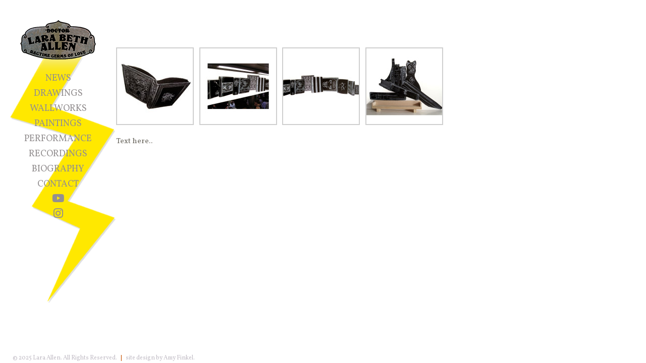

--- FILE ---
content_type: text/html; charset=UTF-8
request_url: http://www.laraallen.com/subway-station/
body_size: 9520
content:
<!DOCTYPE html>
<!--[if lt IE 7 ]><html class="ie ie6" lang="en-US"> <![endif]-->
<!--[if IE 7 ]><html class="ie ie7" lang="en-US"> <![endif]-->
<!--[if IE 8 ]><html class="ie ie8" lang="en-US"> <![endif]-->
<!--[if (gte IE 9)|!(IE) ]><html lang="en-US"> <![endif]-->
<head>
    <meta charset="UTF-8">
    <title>Subway Station | Lara Allen.  All Are Welcome.</title>
    <meta name="viewport" content="width=device-width, initial-scale=1.0, maximum-scale=10.0, user-scalable=1" />
    <meta http-equiv="X-UA-Compatible" content="IE=edge" />
    <link rel="profile" href="http://gmpg.org/xfn/11" />
    <link rel="pingback" href="http://www.laraallen.com/xmlrpc.php" />
    <!--[if lt IE 9]>
    <script src="http://www.laraallen.com/wp-content/themes/dorsey/js/html5shiv.js" type="text/javascript"></script>
    <![endif]-->
    <meta name='robots' content='max-image-preview:large' />
<link rel='dns-prefetch' href='//fonts.googleapis.com' />
<link rel="alternate" type="application/rss+xml" title="Lara Allen.  All Are Welcome. &raquo; Feed" href="http://www.laraallen.com/feed/" />
<link rel="alternate" type="application/rss+xml" title="Lara Allen.  All Are Welcome. &raquo; Comments Feed" href="http://www.laraallen.com/comments/feed/" />
<link rel="alternate" title="oEmbed (JSON)" type="application/json+oembed" href="http://www.laraallen.com/wp-json/oembed/1.0/embed?url=http%3A%2F%2Fwww.laraallen.com%2Fsubway-station%2F" />
<link rel="alternate" title="oEmbed (XML)" type="text/xml+oembed" href="http://www.laraallen.com/wp-json/oembed/1.0/embed?url=http%3A%2F%2Fwww.laraallen.com%2Fsubway-station%2F&#038;format=xml" />
<style id='wp-img-auto-sizes-contain-inline-css' type='text/css'>
img:is([sizes=auto i],[sizes^="auto," i]){contain-intrinsic-size:3000px 1500px}
/*# sourceURL=wp-img-auto-sizes-contain-inline-css */
</style>
<link rel='stylesheet' id='menu-icon-font-awesome-css' href='http://www.laraallen.com/wp-content/plugins/menu-icons/css/fontawesome/css/all.min.css?ver=5.15.4' type='text/css' media='all' />
<link rel='stylesheet' id='menu-icons-extra-css' href='http://www.laraallen.com/wp-content/plugins/menu-icons/css/extra.min.css?ver=0.13.19' type='text/css' media='all' />
<style id='wp-emoji-styles-inline-css' type='text/css'>

	img.wp-smiley, img.emoji {
		display: inline !important;
		border: none !important;
		box-shadow: none !important;
		height: 1em !important;
		width: 1em !important;
		margin: 0 0.07em !important;
		vertical-align: -0.1em !important;
		background: none !important;
		padding: 0 !important;
	}
/*# sourceURL=wp-emoji-styles-inline-css */
</style>
<style id='wp-block-library-inline-css' type='text/css'>
:root{--wp-block-synced-color:#7a00df;--wp-block-synced-color--rgb:122,0,223;--wp-bound-block-color:var(--wp-block-synced-color);--wp-editor-canvas-background:#ddd;--wp-admin-theme-color:#007cba;--wp-admin-theme-color--rgb:0,124,186;--wp-admin-theme-color-darker-10:#006ba1;--wp-admin-theme-color-darker-10--rgb:0,107,160.5;--wp-admin-theme-color-darker-20:#005a87;--wp-admin-theme-color-darker-20--rgb:0,90,135;--wp-admin-border-width-focus:2px}@media (min-resolution:192dpi){:root{--wp-admin-border-width-focus:1.5px}}.wp-element-button{cursor:pointer}:root .has-very-light-gray-background-color{background-color:#eee}:root .has-very-dark-gray-background-color{background-color:#313131}:root .has-very-light-gray-color{color:#eee}:root .has-very-dark-gray-color{color:#313131}:root .has-vivid-green-cyan-to-vivid-cyan-blue-gradient-background{background:linear-gradient(135deg,#00d084,#0693e3)}:root .has-purple-crush-gradient-background{background:linear-gradient(135deg,#34e2e4,#4721fb 50%,#ab1dfe)}:root .has-hazy-dawn-gradient-background{background:linear-gradient(135deg,#faaca8,#dad0ec)}:root .has-subdued-olive-gradient-background{background:linear-gradient(135deg,#fafae1,#67a671)}:root .has-atomic-cream-gradient-background{background:linear-gradient(135deg,#fdd79a,#004a59)}:root .has-nightshade-gradient-background{background:linear-gradient(135deg,#330968,#31cdcf)}:root .has-midnight-gradient-background{background:linear-gradient(135deg,#020381,#2874fc)}:root{--wp--preset--font-size--normal:16px;--wp--preset--font-size--huge:42px}.has-regular-font-size{font-size:1em}.has-larger-font-size{font-size:2.625em}.has-normal-font-size{font-size:var(--wp--preset--font-size--normal)}.has-huge-font-size{font-size:var(--wp--preset--font-size--huge)}.has-text-align-center{text-align:center}.has-text-align-left{text-align:left}.has-text-align-right{text-align:right}.has-fit-text{white-space:nowrap!important}#end-resizable-editor-section{display:none}.aligncenter{clear:both}.items-justified-left{justify-content:flex-start}.items-justified-center{justify-content:center}.items-justified-right{justify-content:flex-end}.items-justified-space-between{justify-content:space-between}.screen-reader-text{border:0;clip-path:inset(50%);height:1px;margin:-1px;overflow:hidden;padding:0;position:absolute;width:1px;word-wrap:normal!important}.screen-reader-text:focus{background-color:#ddd;clip-path:none;color:#444;display:block;font-size:1em;height:auto;left:5px;line-height:normal;padding:15px 23px 14px;text-decoration:none;top:5px;width:auto;z-index:100000}html :where(.has-border-color){border-style:solid}html :where([style*=border-top-color]){border-top-style:solid}html :where([style*=border-right-color]){border-right-style:solid}html :where([style*=border-bottom-color]){border-bottom-style:solid}html :where([style*=border-left-color]){border-left-style:solid}html :where([style*=border-width]){border-style:solid}html :where([style*=border-top-width]){border-top-style:solid}html :where([style*=border-right-width]){border-right-style:solid}html :where([style*=border-bottom-width]){border-bottom-style:solid}html :where([style*=border-left-width]){border-left-style:solid}html :where(img[class*=wp-image-]){height:auto;max-width:100%}:where(figure){margin:0 0 1em}html :where(.is-position-sticky){--wp-admin--admin-bar--position-offset:var(--wp-admin--admin-bar--height,0px)}@media screen and (max-width:600px){html :where(.is-position-sticky){--wp-admin--admin-bar--position-offset:0px}}

/*# sourceURL=wp-block-library-inline-css */
</style><link rel='stylesheet' id='wc-blocks-style-css' href='http://www.laraallen.com/wp-content/plugins/woocommerce/assets/client/blocks/wc-blocks.css?ver=wc-10.4.3' type='text/css' media='all' />
<style id='global-styles-inline-css' type='text/css'>
:root{--wp--preset--aspect-ratio--square: 1;--wp--preset--aspect-ratio--4-3: 4/3;--wp--preset--aspect-ratio--3-4: 3/4;--wp--preset--aspect-ratio--3-2: 3/2;--wp--preset--aspect-ratio--2-3: 2/3;--wp--preset--aspect-ratio--16-9: 16/9;--wp--preset--aspect-ratio--9-16: 9/16;--wp--preset--color--black: #000000;--wp--preset--color--cyan-bluish-gray: #abb8c3;--wp--preset--color--white: #ffffff;--wp--preset--color--pale-pink: #f78da7;--wp--preset--color--vivid-red: #cf2e2e;--wp--preset--color--luminous-vivid-orange: #ff6900;--wp--preset--color--luminous-vivid-amber: #fcb900;--wp--preset--color--light-green-cyan: #7bdcb5;--wp--preset--color--vivid-green-cyan: #00d084;--wp--preset--color--pale-cyan-blue: #8ed1fc;--wp--preset--color--vivid-cyan-blue: #0693e3;--wp--preset--color--vivid-purple: #9b51e0;--wp--preset--gradient--vivid-cyan-blue-to-vivid-purple: linear-gradient(135deg,rgb(6,147,227) 0%,rgb(155,81,224) 100%);--wp--preset--gradient--light-green-cyan-to-vivid-green-cyan: linear-gradient(135deg,rgb(122,220,180) 0%,rgb(0,208,130) 100%);--wp--preset--gradient--luminous-vivid-amber-to-luminous-vivid-orange: linear-gradient(135deg,rgb(252,185,0) 0%,rgb(255,105,0) 100%);--wp--preset--gradient--luminous-vivid-orange-to-vivid-red: linear-gradient(135deg,rgb(255,105,0) 0%,rgb(207,46,46) 100%);--wp--preset--gradient--very-light-gray-to-cyan-bluish-gray: linear-gradient(135deg,rgb(238,238,238) 0%,rgb(169,184,195) 100%);--wp--preset--gradient--cool-to-warm-spectrum: linear-gradient(135deg,rgb(74,234,220) 0%,rgb(151,120,209) 20%,rgb(207,42,186) 40%,rgb(238,44,130) 60%,rgb(251,105,98) 80%,rgb(254,248,76) 100%);--wp--preset--gradient--blush-light-purple: linear-gradient(135deg,rgb(255,206,236) 0%,rgb(152,150,240) 100%);--wp--preset--gradient--blush-bordeaux: linear-gradient(135deg,rgb(254,205,165) 0%,rgb(254,45,45) 50%,rgb(107,0,62) 100%);--wp--preset--gradient--luminous-dusk: linear-gradient(135deg,rgb(255,203,112) 0%,rgb(199,81,192) 50%,rgb(65,88,208) 100%);--wp--preset--gradient--pale-ocean: linear-gradient(135deg,rgb(255,245,203) 0%,rgb(182,227,212) 50%,rgb(51,167,181) 100%);--wp--preset--gradient--electric-grass: linear-gradient(135deg,rgb(202,248,128) 0%,rgb(113,206,126) 100%);--wp--preset--gradient--midnight: linear-gradient(135deg,rgb(2,3,129) 0%,rgb(40,116,252) 100%);--wp--preset--font-size--small: 13px;--wp--preset--font-size--medium: 20px;--wp--preset--font-size--large: 36px;--wp--preset--font-size--x-large: 42px;--wp--preset--spacing--20: 0.44rem;--wp--preset--spacing--30: 0.67rem;--wp--preset--spacing--40: 1rem;--wp--preset--spacing--50: 1.5rem;--wp--preset--spacing--60: 2.25rem;--wp--preset--spacing--70: 3.38rem;--wp--preset--spacing--80: 5.06rem;--wp--preset--shadow--natural: 6px 6px 9px rgba(0, 0, 0, 0.2);--wp--preset--shadow--deep: 12px 12px 50px rgba(0, 0, 0, 0.4);--wp--preset--shadow--sharp: 6px 6px 0px rgba(0, 0, 0, 0.2);--wp--preset--shadow--outlined: 6px 6px 0px -3px rgb(255, 255, 255), 6px 6px rgb(0, 0, 0);--wp--preset--shadow--crisp: 6px 6px 0px rgb(0, 0, 0);}:where(.is-layout-flex){gap: 0.5em;}:where(.is-layout-grid){gap: 0.5em;}body .is-layout-flex{display: flex;}.is-layout-flex{flex-wrap: wrap;align-items: center;}.is-layout-flex > :is(*, div){margin: 0;}body .is-layout-grid{display: grid;}.is-layout-grid > :is(*, div){margin: 0;}:where(.wp-block-columns.is-layout-flex){gap: 2em;}:where(.wp-block-columns.is-layout-grid){gap: 2em;}:where(.wp-block-post-template.is-layout-flex){gap: 1.25em;}:where(.wp-block-post-template.is-layout-grid){gap: 1.25em;}.has-black-color{color: var(--wp--preset--color--black) !important;}.has-cyan-bluish-gray-color{color: var(--wp--preset--color--cyan-bluish-gray) !important;}.has-white-color{color: var(--wp--preset--color--white) !important;}.has-pale-pink-color{color: var(--wp--preset--color--pale-pink) !important;}.has-vivid-red-color{color: var(--wp--preset--color--vivid-red) !important;}.has-luminous-vivid-orange-color{color: var(--wp--preset--color--luminous-vivid-orange) !important;}.has-luminous-vivid-amber-color{color: var(--wp--preset--color--luminous-vivid-amber) !important;}.has-light-green-cyan-color{color: var(--wp--preset--color--light-green-cyan) !important;}.has-vivid-green-cyan-color{color: var(--wp--preset--color--vivid-green-cyan) !important;}.has-pale-cyan-blue-color{color: var(--wp--preset--color--pale-cyan-blue) !important;}.has-vivid-cyan-blue-color{color: var(--wp--preset--color--vivid-cyan-blue) !important;}.has-vivid-purple-color{color: var(--wp--preset--color--vivid-purple) !important;}.has-black-background-color{background-color: var(--wp--preset--color--black) !important;}.has-cyan-bluish-gray-background-color{background-color: var(--wp--preset--color--cyan-bluish-gray) !important;}.has-white-background-color{background-color: var(--wp--preset--color--white) !important;}.has-pale-pink-background-color{background-color: var(--wp--preset--color--pale-pink) !important;}.has-vivid-red-background-color{background-color: var(--wp--preset--color--vivid-red) !important;}.has-luminous-vivid-orange-background-color{background-color: var(--wp--preset--color--luminous-vivid-orange) !important;}.has-luminous-vivid-amber-background-color{background-color: var(--wp--preset--color--luminous-vivid-amber) !important;}.has-light-green-cyan-background-color{background-color: var(--wp--preset--color--light-green-cyan) !important;}.has-vivid-green-cyan-background-color{background-color: var(--wp--preset--color--vivid-green-cyan) !important;}.has-pale-cyan-blue-background-color{background-color: var(--wp--preset--color--pale-cyan-blue) !important;}.has-vivid-cyan-blue-background-color{background-color: var(--wp--preset--color--vivid-cyan-blue) !important;}.has-vivid-purple-background-color{background-color: var(--wp--preset--color--vivid-purple) !important;}.has-black-border-color{border-color: var(--wp--preset--color--black) !important;}.has-cyan-bluish-gray-border-color{border-color: var(--wp--preset--color--cyan-bluish-gray) !important;}.has-white-border-color{border-color: var(--wp--preset--color--white) !important;}.has-pale-pink-border-color{border-color: var(--wp--preset--color--pale-pink) !important;}.has-vivid-red-border-color{border-color: var(--wp--preset--color--vivid-red) !important;}.has-luminous-vivid-orange-border-color{border-color: var(--wp--preset--color--luminous-vivid-orange) !important;}.has-luminous-vivid-amber-border-color{border-color: var(--wp--preset--color--luminous-vivid-amber) !important;}.has-light-green-cyan-border-color{border-color: var(--wp--preset--color--light-green-cyan) !important;}.has-vivid-green-cyan-border-color{border-color: var(--wp--preset--color--vivid-green-cyan) !important;}.has-pale-cyan-blue-border-color{border-color: var(--wp--preset--color--pale-cyan-blue) !important;}.has-vivid-cyan-blue-border-color{border-color: var(--wp--preset--color--vivid-cyan-blue) !important;}.has-vivid-purple-border-color{border-color: var(--wp--preset--color--vivid-purple) !important;}.has-vivid-cyan-blue-to-vivid-purple-gradient-background{background: var(--wp--preset--gradient--vivid-cyan-blue-to-vivid-purple) !important;}.has-light-green-cyan-to-vivid-green-cyan-gradient-background{background: var(--wp--preset--gradient--light-green-cyan-to-vivid-green-cyan) !important;}.has-luminous-vivid-amber-to-luminous-vivid-orange-gradient-background{background: var(--wp--preset--gradient--luminous-vivid-amber-to-luminous-vivid-orange) !important;}.has-luminous-vivid-orange-to-vivid-red-gradient-background{background: var(--wp--preset--gradient--luminous-vivid-orange-to-vivid-red) !important;}.has-very-light-gray-to-cyan-bluish-gray-gradient-background{background: var(--wp--preset--gradient--very-light-gray-to-cyan-bluish-gray) !important;}.has-cool-to-warm-spectrum-gradient-background{background: var(--wp--preset--gradient--cool-to-warm-spectrum) !important;}.has-blush-light-purple-gradient-background{background: var(--wp--preset--gradient--blush-light-purple) !important;}.has-blush-bordeaux-gradient-background{background: var(--wp--preset--gradient--blush-bordeaux) !important;}.has-luminous-dusk-gradient-background{background: var(--wp--preset--gradient--luminous-dusk) !important;}.has-pale-ocean-gradient-background{background: var(--wp--preset--gradient--pale-ocean) !important;}.has-electric-grass-gradient-background{background: var(--wp--preset--gradient--electric-grass) !important;}.has-midnight-gradient-background{background: var(--wp--preset--gradient--midnight) !important;}.has-small-font-size{font-size: var(--wp--preset--font-size--small) !important;}.has-medium-font-size{font-size: var(--wp--preset--font-size--medium) !important;}.has-large-font-size{font-size: var(--wp--preset--font-size--large) !important;}.has-x-large-font-size{font-size: var(--wp--preset--font-size--x-large) !important;}
/*# sourceURL=global-styles-inline-css */
</style>

<style id='classic-theme-styles-inline-css' type='text/css'>
/*! This file is auto-generated */
.wp-block-button__link{color:#fff;background-color:#32373c;border-radius:9999px;box-shadow:none;text-decoration:none;padding:calc(.667em + 2px) calc(1.333em + 2px);font-size:1.125em}.wp-block-file__button{background:#32373c;color:#fff;text-decoration:none}
/*# sourceURL=/wp-includes/css/classic-themes.min.css */
</style>
<link rel='stylesheet' id='default-icon-styles-css' href='http://www.laraallen.com/wp-content/plugins/svg-vector-icon-plugin/public/../admin/css/wordpress-svg-icon-plugin-style.min.css?ver=6.9' type='text/css' media='all' />
<link rel='stylesheet' id='woocommerce-layout-css' href='http://www.laraallen.com/wp-content/plugins/woocommerce/assets/css/woocommerce-layout.css?ver=10.4.3' type='text/css' media='all' />
<link rel='stylesheet' id='woocommerce-smallscreen-css' href='http://www.laraallen.com/wp-content/plugins/woocommerce/assets/css/woocommerce-smallscreen.css?ver=10.4.3' type='text/css' media='only screen and (max-width: 768px)' />
<link rel='stylesheet' id='woocommerce-general-css' href='http://www.laraallen.com/wp-content/plugins/woocommerce/assets/css/woocommerce.css?ver=10.4.3' type='text/css' media='all' />
<style id='woocommerce-inline-inline-css' type='text/css'>
.woocommerce form .form-row .required { visibility: visible; }
/*# sourceURL=woocommerce-inline-inline-css */
</style>
<link rel='stylesheet' id='parent-style-css' href='http://www.laraallen.com/wp-content/themes/dorsey/style.css?ver=6.9' type='text/css' media='all' />
<link rel='stylesheet' id='child-style-css' href='http://www.laraallen.com/wp-content/themes/dorsey-child/style.css?ver=6.9' type='text/css' media='all' />
<link rel='stylesheet' id='layout-css' href='http://www.laraallen.com/wp-content/themes/dorsey/css/layout.css?ver=6.9' type='text/css' media='all' />
<link rel='stylesheet' id='style-css' href='http://www.laraallen.com/wp-content/themes/dorsey-child/style.css?ver=6.9' type='text/css' media='all' />
<link rel='stylesheet' id='font-css' href='http://fonts.googleapis.com/css?family=Montserrat%3A400%2C700&#038;ver=6.9' type='text/css' media='all' />
<link rel='stylesheet' id='custom-media-css' href='http://www.laraallen.com/wp-content/themes/dorsey/css/custom-media-queries.css?ver=6.9' type='text/css' media='all' />
<link rel='stylesheet' id='lightboxStyle-css' href='http://www.laraallen.com/wp-content/plugins/lightbox-plus/css/dropshadow/colorbox.min.css?ver=2.7.2' type='text/css' media='screen' />
<script type="text/javascript" src="http://www.laraallen.com/wp-includes/js/jquery/jquery.min.js?ver=3.7.1" id="jquery-core-js"></script>
<script type="text/javascript" src="http://www.laraallen.com/wp-includes/js/jquery/jquery-migrate.min.js?ver=3.4.1" id="jquery-migrate-js"></script>
<script type="text/javascript" src="http://www.laraallen.com/wp-content/plugins/woocommerce/assets/js/jquery-blockui/jquery.blockUI.min.js?ver=2.7.0-wc.10.4.3" id="wc-jquery-blockui-js" defer="defer" data-wp-strategy="defer"></script>
<script type="text/javascript" id="wc-add-to-cart-js-extra">
/* <![CDATA[ */
var wc_add_to_cart_params = {"ajax_url":"/wp-admin/admin-ajax.php","wc_ajax_url":"/?wc-ajax=%%endpoint%%","i18n_view_cart":"View cart","cart_url":"http://www.laraallen.com/cart/","is_cart":"","cart_redirect_after_add":"no"};
//# sourceURL=wc-add-to-cart-js-extra
/* ]]> */
</script>
<script type="text/javascript" src="http://www.laraallen.com/wp-content/plugins/woocommerce/assets/js/frontend/add-to-cart.min.js?ver=10.4.3" id="wc-add-to-cart-js" defer="defer" data-wp-strategy="defer"></script>
<script type="text/javascript" src="http://www.laraallen.com/wp-content/plugins/woocommerce/assets/js/js-cookie/js.cookie.min.js?ver=2.1.4-wc.10.4.3" id="wc-js-cookie-js" defer="defer" data-wp-strategy="defer"></script>
<script type="text/javascript" id="woocommerce-js-extra">
/* <![CDATA[ */
var woocommerce_params = {"ajax_url":"/wp-admin/admin-ajax.php","wc_ajax_url":"/?wc-ajax=%%endpoint%%","i18n_password_show":"Show password","i18n_password_hide":"Hide password"};
//# sourceURL=woocommerce-js-extra
/* ]]> */
</script>
<script type="text/javascript" src="http://www.laraallen.com/wp-content/plugins/woocommerce/assets/js/frontend/woocommerce.min.js?ver=10.4.3" id="woocommerce-js" defer="defer" data-wp-strategy="defer"></script>
<link rel="https://api.w.org/" href="http://www.laraallen.com/wp-json/" /><link rel="alternate" title="JSON" type="application/json" href="http://www.laraallen.com/wp-json/wp/v2/pages/252" /><link rel="EditURI" type="application/rsd+xml" title="RSD" href="http://www.laraallen.com/xmlrpc.php?rsd" />
<meta name="generator" content="WordPress 6.9" />
<meta name="generator" content="WooCommerce 10.4.3" />
<link rel="canonical" href="http://www.laraallen.com/subway-station/" />
<link rel='shortlink' href='http://www.laraallen.com/?p=252' />
<script>
  (function(i,s,o,g,r,a,m){i['GoogleAnalyticsObject']=r;i[r]=i[r]||function(){
  (i[r].q=i[r].q||[]).push(arguments)},i[r].l=1*new Date();a=s.createElement(o),
  m=s.getElementsByTagName(o)[0];a.async=1;a.src=g;m.parentNode.insertBefore(a,m)
  })(window,document,'script','//www.google-analytics.com/analytics.js','ga');

  ga('create', 'UA-75221522-1', 'auto');
  ga('send', 'pageview');

</script><style type="text/css" media="all">
			#logo h1 a.logo {
			color: #6f6c64;
		}
	
		#content-area .content a,
	.content .entry a.read-more, #content-area .content .entry p a,
	.widget_categories a,
	.widget_pages a,
	.widget_archive a,
	.widget_meta a,
	.widget-nav-menu a,
	.widget_calendar a,
	.widget_links a,
	.widget_tag_cloud a,
	.widget_recent_comments a,
	.widget_recent_entries a,
	.widget_text a {
		color: #bb582b;
	}
	
		#content-area .content a:hover,
	.content .entry a.read-more, #content-area .content .entry p a:hover,
	.widget_categories a:hover,
	.widget_pages a:hover,
	.widget_archive a:hover,
	.widget_meta a:hover,
	.widget-nav-menu a:hover,
	.widget_calendar a:hover,
	.widget_links a:hover,
	.widget_tag_cloud a:hover,
	.widget_recent_comments a:hover,
	.widget_recent_entries a:hover,
	.widget_text a:hover {
		color: #bb582b;
	}
	
		#pagenav ul li a {
		color: #938f90;
	}
	
		#pagenav ul li > a:hover,
	#pagenav ul li.current_page_item > a,
	#pagenav ul li.current-menu-parent > a,
	#pagenav ul li.current-menu-ancestor > a {
		color: #c55800;
	}
	
		#pagenav ul li ul li a{
		color: #c55800;
	}
	
		#pagenav ul li ul li a:hover,
	#pagenav ul li ul li ul li a:hover,
	#pagenav ul li ul li.current_page_item a,
	#pagenav ul li ul li ul li.current_page_item a {
		color: #c55800;
	}
	
	
		#content-area .content h1.post-title,
	#content-area .content h1.page-title,
	#content-area .content h1.post-title a {
		color: #6f6c64;
	}
	
		#content-area .content {
		color: #6f6c64;
	}
	
		#content-area .sidebar h3.widget-title {
		color: #000000;
	}
	
		#content-area .sidebar .widget {
		color: #333333;
	}
	
		#gallery-start .caption h2,
	#gallery-start .caption p {
		color: #333333;
	}
	
		#socialnav ul li a {
		color: #bd5009;
	}
	
		#footer #copy {
		color: #c2bdc6;
	}
	
		#footerwrap {
		background: #FFFFFF;
	}
	</style><style type="text/css" media="all">
	
			#logo h1 a.logo {
			font-family: Vollkorn;
		}
			
			#pagenav ul li a {
			font-family: 'Vollkorn';
		}
			
			body {
			font-family: 'Vollkorn';
		}
			
			#content-area .content h1.post-title,
		#content-area .content h1.page-title {
			font-family: 'Vollkorn';
		}
			
			#content-area .sidebar h3.widget-title {
			font-family: 'Vollkorn';
		}
			
			#content-area .sidebar .widget {
			font-family: 'Vollkorn';
		}
			
			#gallery-start-mobile .caption,
		#gallery-start .caption h2,
		#gallery-start .caption p {
			font-family: 'Vollkorn';
		}
			
			#footer #copy {
			font-family: 'Vollkorn';
		}
			
			#logo h1 a.logo {
			font-size: 21px;
		}
	
			#pagenav ul li a {
			font-size: 18px;
		}
	
			#content-area .content h1.post-title a,
		#content-area .content h1.post-title,
		#content-area .content h1.page-title,
		#content-area .sidebar h3.widget-title {
			font-size: 21px;
		}
	
			#content-area .content {
			font-size: 15px;
		}
	
			#content-area .content p {
			line-height: 1.5em;
		}
	
			#content-area .sidebar .widget {
			font-size: 14px;
		}
	
			#content-area .sidebar .widget {
			line-height: 1.8em;
		}
	</style>
	
<link href='http://fonts.googleapis.com/css?family=Vollkorn' rel='stylesheet' type='text/css'>	<noscript><style>.woocommerce-product-gallery{ opacity: 1 !important; }</style></noscript>
	<style type="text/css">.recentcomments a{display:inline !important;padding:0 !important;margin:0 !important;}</style><!-- All in one Favicon 4.8 --><link rel="shortcut icon" href="http://www.laraallen.com/wp-content/uploads/2016/02/lara_allen_favicon_lightening.ico" />
<link rel="icon" href="http://www.laraallen.com/wp-content/uploads/2016/02/lara_allen_favicon_lightning.gif" type="image/gif"/>
<link rel="icon" href="http://www.laraallen.com/wp-content/uploads/2016/02/lara_allen_favicon_lightening.png" type="image/png"/>
<link rel="apple-touch-icon" href="http://www.laraallen.com/wp-content/uploads/2016/02/lara_allen_favicon_lightening_apple_touch.png" />
		<style type="text/css" id="wp-custom-css">
			#pagenav ul li ul li a{
	margin: 0px !important;
}
.page-title{
	display: none !important;
}
.ali{
	display: none !important;
}

@media only screen and (max-width: 600px) {
	#attachment_1460{
		float:none;
		width: auto !important;
	}
	#attachment_1448{
		float: none;
		width: auto !important;
	}
	#attachment_1459{
	float: none;	
		width: auto !important;
	}
}		</style>
		</head>

<body class="wp-singular page-template-default page page-id-252 wp-theme-dorsey wp-child-theme-dorsey-child theme-dorsey woocommerce-no-js page-subway-station">
    <img src="http://www.laraallen.com/wp-content/themes/dorsey/images/loading.png" alt="" class="hidden" />
    <div class="loading-status"><!-- Loading Selected Work... --></div>
    <div id="wrapper">
        <div id="canvass">
            <div id="top">
                <header id="header">
                    <div id="mobile-nav" class="clearfix">
                        <div class="fr"><a id="linken" class="open" href="#">Menu</a></div>
                        <div class="clear"></div>
                        <nav id="main-mobile">
                            <ul id="menu-lara-allen-site-menu" class="nav-mobile"><li id="menu-item-1625" class="menu-item menu-item-type-custom menu-item-object-custom menu-item-1625"><a href="http://www.laraallen.com/news/">NEWS</a></li>
<li id="menu-item-1623" class="menu-item menu-item-type-custom menu-item-object-custom menu-item-has-children menu-item-1623"><a href="http://www.laraallen.com/drawings/">DRAWINGS</a>
<ul class="sub-menu">
	<li id="menu-item-2450" class="menu-item menu-item-type-custom menu-item-object-custom menu-item-2450"><a href="http://www.laraallen.com/drawings/wind-song-lines/">Wind Song Lines</a></li>
	<li id="menu-item-2451" class="menu-item menu-item-type-custom menu-item-object-custom menu-item-2451"><a href="http://www.laraallen.com/drawings/fried-liver-attack/">Fried Liver Attack</a></li>
</ul>
</li>
<li id="menu-item-1238" class="menu-item menu-item-type-post_type menu-item-object-page menu-item-1238"><a href="http://www.laraallen.com/wallworks/">WALLWORKS</a></li>
<li id="menu-item-1622" class="menu-item menu-item-type-custom menu-item-object-custom menu-item-1622"><a href="http://www.laraallen.com/paintings/">PAINTINGS</a></li>
<li id="menu-item-1621" class="menu-item menu-item-type-custom menu-item-object-custom menu-item-1621"><a href="http://www.laraallen.com/performance/">PERFORMANCE</a></li>
<li id="menu-item-1624" class="menu-item menu-item-type-custom menu-item-object-custom menu-item-1624"><a href="http://www.laraallen.com/recordings_main/recordings/">RECORDINGS</a></li>
<li id="menu-item-1849" class="menu-item menu-item-type-custom menu-item-object-custom menu-item-1849"><a href="http://www.laraallen.com/biography/">BIOGRAPHY</a></li>
<li id="menu-item-57" class="menu-item menu-item-type-post_type menu-item-object-page menu-item-57"><a href="http://www.laraallen.com/contact/">CONTACT</a></li>
<li id="menu-item-1678" class="menu-item menu-item-type-custom menu-item-object-custom menu-item-1678"><a href="https://www.youtube.com/user/claricevance"><span class="visuallyhidden">icon-2</span><i class="_mi fab fa-youtube" aria-hidden="true"></i></a></li>
<li id="menu-item-2441" class="menu-item menu-item-type-custom menu-item-object-custom menu-item-2441"><a href="https://www.instagram.com/laraallen13/"><span class="visuallyhidden">icon-2</span><i class="_mi fab fa-instagram" aria-hidden="true"></i></a></li>
</ul>                        </nav>
                    </div>
                    <div id="logo"><h1><a href="http://www.laraallen.com"><img src="http://www.laraallen.com/wp-content/uploads/2016/02/doctor_lara_beth_allen_150.png" alt="logo"></a></h1></div>
                    <div id="pagenav">
                        <nav id="main">
                            <ul id="menu-lara-allen-site-menu-1" class="nav-mobile"><li class="menu-item menu-item-type-custom menu-item-object-custom menu-item-1625"><a href="http://www.laraallen.com/news/">NEWS</a></li>
<li class="menu-item menu-item-type-custom menu-item-object-custom menu-item-has-children menu-item-1623"><a href="http://www.laraallen.com/drawings/">DRAWINGS</a>
<ul class="sub-menu">
	<li class="menu-item menu-item-type-custom menu-item-object-custom menu-item-2450"><a href="http://www.laraallen.com/drawings/wind-song-lines/">Wind Song Lines</a></li>
	<li class="menu-item menu-item-type-custom menu-item-object-custom menu-item-2451"><a href="http://www.laraallen.com/drawings/fried-liver-attack/">Fried Liver Attack</a></li>
</ul>
</li>
<li class="menu-item menu-item-type-post_type menu-item-object-page menu-item-1238"><a href="http://www.laraallen.com/wallworks/">WALLWORKS</a></li>
<li class="menu-item menu-item-type-custom menu-item-object-custom menu-item-1622"><a href="http://www.laraallen.com/paintings/">PAINTINGS</a></li>
<li class="menu-item menu-item-type-custom menu-item-object-custom menu-item-1621"><a href="http://www.laraallen.com/performance/">PERFORMANCE</a></li>
<li class="menu-item menu-item-type-custom menu-item-object-custom menu-item-1624"><a href="http://www.laraallen.com/recordings_main/recordings/">RECORDINGS</a></li>
<li class="menu-item menu-item-type-custom menu-item-object-custom menu-item-1849"><a href="http://www.laraallen.com/biography/">BIOGRAPHY</a></li>
<li class="menu-item menu-item-type-post_type menu-item-object-page menu-item-57"><a href="http://www.laraallen.com/contact/">CONTACT</a></li>
<li class="menu-item menu-item-type-custom menu-item-object-custom menu-item-1678"><a href="https://www.youtube.com/user/claricevance"><span class="visuallyhidden">icon-2</span><i class="_mi fab fa-youtube" aria-hidden="true"></i></a></li>
<li class="menu-item menu-item-type-custom menu-item-object-custom menu-item-2441"><a href="https://www.instagram.com/laraallen13/"><span class="visuallyhidden">icon-2</span><i class="_mi fab fa-instagram" aria-hidden="true"></i></a></li>
</ul>                        </nav>
                    </div>
                </header>
            </div>
            <!--//end top-->
	<div id="content-area" role="main" class="clearfix">
				<div class="content">
										<h1 class="page-title">Subway Station</h1>
						<p>&nbsp;</p>

		<style type="text/css">
			#gallery-1 {
				margin: auto;
			}
			#gallery-1 .gallery-item {
				float: left;
				margin-top: 10px;
				text-align: center;
				width: 25%;
			}
			#gallery-1 img {
				border: 2px solid #cfcfcf;
			}
			#gallery-1 .gallery-caption {
				margin-left: 0;
			}
			/* see gallery_shortcode() in wp-includes/media.php */
		</style>
		<div id='gallery-1' class='gallery galleryid-252 gallery-columns-4 gallery-size-thumbnail'><dl class='gallery-item'>
			<dt class='gallery-icon portrait'>
				<a href='http://www.laraallen.com/wp-content/uploads/2015/09/SubwayThumbnail.jpg'><img decoding="async" width="150" height="150" src="http://www.laraallen.com/wp-content/uploads/2015/09/SubwayThumbnail-150x150.jpg" class="attachment-thumbnail size-thumbnail" alt="" srcset="http://www.laraallen.com/wp-content/uploads/2015/09/SubwayThumbnail-150x150.jpg 150w, http://www.laraallen.com/wp-content/uploads/2015/09/SubwayThumbnail-100x100.jpg 100w" sizes="(max-width: 150px) 100vw, 150px" /></a>
			</dt></dl><dl class='gallery-item'>
			<dt class='gallery-icon landscape'>
				<a href='http://www.laraallen.com/wp-content/uploads/2015/09/Subway1.jpg'><img decoding="async" width="150" height="150" src="http://www.laraallen.com/wp-content/uploads/2015/09/Subway1-150x150.jpg" class="attachment-thumbnail size-thumbnail" alt="" srcset="http://www.laraallen.com/wp-content/uploads/2015/09/Subway1-150x150.jpg 150w, http://www.laraallen.com/wp-content/uploads/2015/09/Subway1-300x300.jpg 300w, http://www.laraallen.com/wp-content/uploads/2015/09/Subway1-100x100.jpg 100w" sizes="(max-width: 150px) 100vw, 150px" /></a>
			</dt></dl><dl class='gallery-item'>
			<dt class='gallery-icon landscape'>
				<a href='http://www.laraallen.com/wp-content/uploads/2015/09/Subway2.jpg'><img decoding="async" width="150" height="150" src="http://www.laraallen.com/wp-content/uploads/2015/09/Subway2-150x150.jpg" class="attachment-thumbnail size-thumbnail" alt="" srcset="http://www.laraallen.com/wp-content/uploads/2015/09/Subway2-150x150.jpg 150w, http://www.laraallen.com/wp-content/uploads/2015/09/Subway2-300x300.jpg 300w, http://www.laraallen.com/wp-content/uploads/2015/09/Subway2-100x100.jpg 100w" sizes="(max-width: 150px) 100vw, 150px" /></a>
			</dt></dl><dl class='gallery-item'>
			<dt class='gallery-icon landscape'>
				<a href='http://www.laraallen.com/wp-content/uploads/2015/09/Subway3.jpg'><img loading="lazy" decoding="async" width="150" height="150" src="http://www.laraallen.com/wp-content/uploads/2015/09/Subway3-150x150.jpg" class="attachment-thumbnail size-thumbnail" alt="" srcset="http://www.laraallen.com/wp-content/uploads/2015/09/Subway3-150x150.jpg 150w, http://www.laraallen.com/wp-content/uploads/2015/09/Subway3-300x300.jpg 300w, http://www.laraallen.com/wp-content/uploads/2015/09/Subway3-100x100.jpg 100w" sizes="auto, (max-width: 150px) 100vw, 150px" /></a>
			</dt></dl><br style="clear: both" />
		</div>

<p>Text here..</p>
		</div>
				<div class="sidebar">
    </div>
	</div>
	<!--//end content area-->
		</div>
		<div id="push"></div>
	</div>

	<div id="footerwrap">
		<footer id="footer" class="clearfix">
						<div id="copy" class="fl">&copy; 2025 Lara Allen. All Rights Reserved.<span class="FootSpacer">|</span><span style="color: #c2bdc6;">site design by Amy Finkel.</span> <!-- |  <a style="color: #999999;" href="http://madebyminimal.com">MINIMAL</a> --></div>
			<div id="socials" class="fr">
				<nav id="socialnav">
					<ul class="clearfix">
													<li class="ali"><a href="https://www.instagram.com/laraallen13/" target="_blank" title="Instagram"><span aria-hidden="true" class="icon-instagram"></span></a></li>
						
						
						
						
						
						
						
						
						
						
											</ul>
				</nav>
			</div>
		</footer>
	</div>
	<script type="speculationrules">
{"prefetch":[{"source":"document","where":{"and":[{"href_matches":"/*"},{"not":{"href_matches":["/wp-*.php","/wp-admin/*","/wp-content/uploads/*","/wp-content/*","/wp-content/plugins/*","/wp-content/themes/dorsey-child/*","/wp-content/themes/dorsey/*","/*\\?(.+)"]}},{"not":{"selector_matches":"a[rel~=\"nofollow\"]"}},{"not":{"selector_matches":".no-prefetch, .no-prefetch a"}}]},"eagerness":"conservative"}]}
</script>
	<script type='text/javascript'>
		(function () {
			var c = document.body.className;
			c = c.replace(/woocommerce-no-js/, 'woocommerce-js');
			document.body.className = c;
		})();
	</script>
	<!-- Lightbox Plus Colorbox v2.7.2/1.5.9 - 2013.01.24 - Message: 0-->
<script type="text/javascript">
jQuery(document).ready(function($){
  $("a[rel*=lightbox]").colorbox({initialWidth:"30%",initialHeight:"30%",maxWidth:"90%",maxHeight:"90%",opacity:0.8});
});
</script>
<script type="text/javascript" src="http://www.laraallen.com/wp-content/themes/dorsey/js/jquery.cycle2.min.js?ver=1.0" id="cycle2-js"></script>
<script type="text/javascript" src="http://www.laraallen.com/wp-content/themes/dorsey/js/jquery.lazyload.min.js?ver=1.9.3" id="lazyload-js"></script>
<script type="text/javascript" src="http://www.laraallen.com/wp-content/themes/dorsey/js/jquery.hotkeys.js?ver=1.0" id="hotkeys-js"></script>
<script type="text/javascript" src="http://www.laraallen.com/wp-content/themes/dorsey/js/jquery.removeWhitespace.min.js?ver=1.0" id="remove-whitespace-js"></script>
<script type="text/javascript" src="http://www.laraallen.com/wp-content/themes/dorsey/js/jquery.collagePlus.min.js?ver=1.0" id="collage-plus-js"></script>
<script type="text/javascript" src="http://www.laraallen.com/wp-content/themes/dorsey/js/jquery.overlaps.js?ver=1.0" id="overlap-js"></script>
<script type="text/javascript" src="http://www.laraallen.com/wp-content/themes/dorsey/js/retina.js?ver=1.0" id="retina-js"></script>
<script type="text/javascript" src="http://www.laraallen.com/wp-content/themes/dorsey/js/site.js?ver=1.0" id="site-js"></script>
<script type="text/javascript" src="http://www.laraallen.com/wp-content/plugins/woocommerce/assets/js/sourcebuster/sourcebuster.min.js?ver=10.4.3" id="sourcebuster-js-js"></script>
<script type="text/javascript" id="wc-order-attribution-js-extra">
/* <![CDATA[ */
var wc_order_attribution = {"params":{"lifetime":1.0e-5,"session":30,"base64":false,"ajaxurl":"http://www.laraallen.com/wp-admin/admin-ajax.php","prefix":"wc_order_attribution_","allowTracking":true},"fields":{"source_type":"current.typ","referrer":"current_add.rf","utm_campaign":"current.cmp","utm_source":"current.src","utm_medium":"current.mdm","utm_content":"current.cnt","utm_id":"current.id","utm_term":"current.trm","utm_source_platform":"current.plt","utm_creative_format":"current.fmt","utm_marketing_tactic":"current.tct","session_entry":"current_add.ep","session_start_time":"current_add.fd","session_pages":"session.pgs","session_count":"udata.vst","user_agent":"udata.uag"}};
//# sourceURL=wc-order-attribution-js-extra
/* ]]> */
</script>
<script type="text/javascript" src="http://www.laraallen.com/wp-content/plugins/woocommerce/assets/js/frontend/order-attribution.min.js?ver=10.4.3" id="wc-order-attribution-js"></script>
<script type="text/javascript" src="http://www.laraallen.com/wp-content/plugins/lightbox-plus/js/jquery.colorbox.1.5.9-min.js?ver=1.5.9" id="jquery-colorbox-js"></script>
<script id="wp-emoji-settings" type="application/json">
{"baseUrl":"https://s.w.org/images/core/emoji/17.0.2/72x72/","ext":".png","svgUrl":"https://s.w.org/images/core/emoji/17.0.2/svg/","svgExt":".svg","source":{"concatemoji":"http://www.laraallen.com/wp-includes/js/wp-emoji-release.min.js?ver=6.9"}}
</script>
<script type="module">
/* <![CDATA[ */
/*! This file is auto-generated */
const a=JSON.parse(document.getElementById("wp-emoji-settings").textContent),o=(window._wpemojiSettings=a,"wpEmojiSettingsSupports"),s=["flag","emoji"];function i(e){try{var t={supportTests:e,timestamp:(new Date).valueOf()};sessionStorage.setItem(o,JSON.stringify(t))}catch(e){}}function c(e,t,n){e.clearRect(0,0,e.canvas.width,e.canvas.height),e.fillText(t,0,0);t=new Uint32Array(e.getImageData(0,0,e.canvas.width,e.canvas.height).data);e.clearRect(0,0,e.canvas.width,e.canvas.height),e.fillText(n,0,0);const a=new Uint32Array(e.getImageData(0,0,e.canvas.width,e.canvas.height).data);return t.every((e,t)=>e===a[t])}function p(e,t){e.clearRect(0,0,e.canvas.width,e.canvas.height),e.fillText(t,0,0);var n=e.getImageData(16,16,1,1);for(let e=0;e<n.data.length;e++)if(0!==n.data[e])return!1;return!0}function u(e,t,n,a){switch(t){case"flag":return n(e,"\ud83c\udff3\ufe0f\u200d\u26a7\ufe0f","\ud83c\udff3\ufe0f\u200b\u26a7\ufe0f")?!1:!n(e,"\ud83c\udde8\ud83c\uddf6","\ud83c\udde8\u200b\ud83c\uddf6")&&!n(e,"\ud83c\udff4\udb40\udc67\udb40\udc62\udb40\udc65\udb40\udc6e\udb40\udc67\udb40\udc7f","\ud83c\udff4\u200b\udb40\udc67\u200b\udb40\udc62\u200b\udb40\udc65\u200b\udb40\udc6e\u200b\udb40\udc67\u200b\udb40\udc7f");case"emoji":return!a(e,"\ud83e\u1fac8")}return!1}function f(e,t,n,a){let r;const o=(r="undefined"!=typeof WorkerGlobalScope&&self instanceof WorkerGlobalScope?new OffscreenCanvas(300,150):document.createElement("canvas")).getContext("2d",{willReadFrequently:!0}),s=(o.textBaseline="top",o.font="600 32px Arial",{});return e.forEach(e=>{s[e]=t(o,e,n,a)}),s}function r(e){var t=document.createElement("script");t.src=e,t.defer=!0,document.head.appendChild(t)}a.supports={everything:!0,everythingExceptFlag:!0},new Promise(t=>{let n=function(){try{var e=JSON.parse(sessionStorage.getItem(o));if("object"==typeof e&&"number"==typeof e.timestamp&&(new Date).valueOf()<e.timestamp+604800&&"object"==typeof e.supportTests)return e.supportTests}catch(e){}return null}();if(!n){if("undefined"!=typeof Worker&&"undefined"!=typeof OffscreenCanvas&&"undefined"!=typeof URL&&URL.createObjectURL&&"undefined"!=typeof Blob)try{var e="postMessage("+f.toString()+"("+[JSON.stringify(s),u.toString(),c.toString(),p.toString()].join(",")+"));",a=new Blob([e],{type:"text/javascript"});const r=new Worker(URL.createObjectURL(a),{name:"wpTestEmojiSupports"});return void(r.onmessage=e=>{i(n=e.data),r.terminate(),t(n)})}catch(e){}i(n=f(s,u,c,p))}t(n)}).then(e=>{for(const n in e)a.supports[n]=e[n],a.supports.everything=a.supports.everything&&a.supports[n],"flag"!==n&&(a.supports.everythingExceptFlag=a.supports.everythingExceptFlag&&a.supports[n]);var t;a.supports.everythingExceptFlag=a.supports.everythingExceptFlag&&!a.supports.flag,a.supports.everything||((t=a.source||{}).concatemoji?r(t.concatemoji):t.wpemoji&&t.twemoji&&(r(t.twemoji),r(t.wpemoji)))});
//# sourceURL=http://www.laraallen.com/wp-includes/js/wp-emoji-loader.min.js
/* ]]> */
</script>
</body>
</html>

--- FILE ---
content_type: text/css
request_url: http://www.laraallen.com/wp-content/themes/dorsey/style.css?ver=6.9
body_size: 4515
content:
/*
Theme Name: Dorsey
Theme URI: http://madebyminimal.com
Description:
Version: 2.4
Author: Minimal
*/

/*** Reset ***/
html,body,div,span,applet,object,iframe,h1,h2,h3,h4,h5,h6,p,blockquote,pre,a,abbr,acronym,address,big,cite,code,del,dfn,em,font,img,ins,kbd,q,s,samp,small,strike,strong,sub,sup,tt,var,b,u,i,center,dl,dt,dd,ol,ul,li,fieldset,form,label,legend,table,caption,tbody,tfoot,thead,tr,th,td {
    background: transparent;
    border: none;
    font-size: 100%;
    margin: 0;
    outline: 0;
    padding: 0;
    vertical-align: baseline;
    text-decoration: none;
}

ol,ul {
    list-style: none;
}

blockquote,q {
    quotes: none;
}

blockquote:before,blockquote:after,q:before,q:after {
    content: '';
    content: none;
}

:focus {
    outline: 0;
}

img {
    vertical-align: bottom;
    max-width: 100%;
    height: auto;
    width: auto\9; /* ie8 */
}

ins {
    text-decoration: none;
}

del {
    text-decoration: line-through;
}

table {
    border-collapse: collapse;
    border-spacing: 0;
}

* {
    padding: 0 0 0 0;
    margin: 0 0 0 0;
}

html, body {
    height: 100%;
}

/*** General Settings ***/
body {
    background: #fff;
    color: #777;
    font-family: Helvetica, 'Helvetica Neue', Arial, Sans-Serif;
    font-size: 14px;
    max-width: 1220px;
}

h1,h2,h3,h4,h5,h6 {
    font-weight: normal;
    margin-bottom: 5px;
}

p {
    margin: 0 0 10px 0;
}

element {
    cursor: pointer;
}

a:hover {
    color: #000;
}

hr {
    border: 0;
    height: 0;
    border-top: 1px solid rgba(0, 0, 0, 0.1);
    border-bottom: 1px solid rgba(255, 255, 255, 0.3);
    margin-bottom: 20px;
}

/*** Text Wrap Around Images ***/

.alignnone {
    margin: 0;
}

.aligncenter,
div.aligncenter {
    display: block;
    margin: 5px auto 5px auto;
}

.alignright,
a img.alignright {
    float: right;
    margin: 5px 0 4px 12px;
}

.alignleft,
a img.alignleft {
    float: left;
    margin: 5px 12px 4px 0;
}

.aligncenter,
a img.aligncenter {
    display: block;
    margin: 4px auto 4px auto;
}

a img.alignnone {
    margin: 5px 12px 4px 0;
}

/*** CSS IDs ***/
.responsive {
    display: none;
}

#wrapper {
    min-height: 100%;
    height: auto !important;
    height: 100%;
    margin: 0 auto -40px;
}

#push {
    clear: both;
    height: 100px;
}

.home #push,
.page-template-page-portfolio-php #push {
    height: inherit;
}

#canvass {
    padding: 40px;
    position: relative;
}

#top {
    position: absolute;
    top: 40px;
    left: 40px;
    width: 150px;
}

#logo {
    margin: 0 0 25px 0;
}

#logo h1 {
    margin: 0;
}

#logo h1 a.logo {
    display: block;
}

#pagenav {
}

#pagenav ul li {
    display: block;
    margin: 0 0 5px 0;
}

#pagenav ul li a {
    display: block;
    font-size: 14px;
    color: #777;
}

#pagenav ul li > a:hover,
#pagenav ul li.current_page_item > a,
#pagenav ul li.current-menu-parent > a,
#pagenav ul li.current-menu-ancestor > a {
    color: #000;
}

#pagenav ul li ul {
    margin: 10px 0 10px 0;
    display: none;
}

#pagenav ul li.current_page_item ul,
#pagenav ul li.current-menu-parent ul,
#pagenav ul li.current-menu-ancestor ul {
    display: block;
}

#pagenav ul li.current-menu-parent ul li ul {
    display: none;
}

#pagenav ul li ul li a,
#pagenav ul li ul li a:hover,
#pagenav ul li ul li.current_page_item a {
    font-size: 12px;
    color: #a6a6a6;
    margin: 0 0 0 10px;
}

#pagenav ul li ul li ul li a,
#pagenav ul li ul li ul li a:hover,
#pagenav ul li ul li ul li.current_page_item a {
    margin: 0 0 0 20px;
}

#pagenav ul li ul li a:hover,
#pagenav ul li ul li.current_page_item a {
    text-decoration: none;
}

#mobile-nav {
    display: none;
    background: #000;
    padding: 2%;
}

#linken {
    color: #fff;
    font-size: 18px;
    display: block;
    font-weight: 700;
    text-transform: none;
}

#linken:hover {
    color: #fff;
}

#main-mobile {
    display: none;
    padding: 15px 0 0 0;
}

#main-mobile ul li {
    display: block;
    margin: 7px 0 7px 0;
}

#main-mobile ul li a {
    display: block;
    font-size: 20px;
    color: #e1e1e1;
}

#main-mobile ul li:hover a {
    color: #fff;
}

#main-mobile ul li ul {
    margin: 0 0 0 15px;
}

#main-mobile ul li ul li a {
    font-size: 15px;
}

#main-mobile ul li:hover ul li a {
    color: #e1e1e1;
}

#main-mobile ul li:hover ul li:hover a {
    color: #fff;
}

#content-area {
    width: auto;
    margin: 0 292px 0 190px;
}

#content-area.fullwidth {
    margin: 0 0 0 190px;
}

.home #content-area,
.page-template-page-portfolio-php #content-area {
    margin: 0 0 0 190px;
}

#content-area .content {
    width: 100%;
    float: left;
    font-size: 14px;
    color: #777777;
    line-height: 23px;
    margin-bottom: 176px;
}

#content-area .content.contentfull {
    width: inherit;
    float: none;
}

#content-area .content h1.page-title {
    color: #000000;
    font-size: 26px;
    line-height: 20px;
    margin-bottom: 30px;
    letter-spacing: -0.5px;
}

#content-area .content h1.post-title a {
    color: #000000;
    font-size: 26px;
    line-height: 20px;
    margin-bottom: 18px;
    text-decoration: none;
}

#content-area .content .entry {
    margin-top: 70px;
	clear: both;
}

#content-area .content .entry:first-child {
    margin-top: 0;
}

#content-area .content .entry .date-meta {
    font-size: 12px;
    color: #000;
    margin-bottom: 14px;
}

#content-area .content .entry .date-meta a {
    color: #777777;
}

#content-area .content .entry a.read-more,
#content-area .content .entry p a {
    color: #bb0606;
}

#content-area .content .entry h2 {
    font-size: 24px;
    margin: 25px 0;
    color: #000;
}

#content-area .content .entry h3 {
    font-size: 19px;
    margin: 25px 0;
    color: #000;
}

#content-area .content .entry h4 {
    font-size: 16px;
    margin: 25px 0;
    color: #000;
}

#content-area .content img {
    margin-bottom: 22px;
    display: block;
    width: auto !important;
}

.wp-caption {
    max-width: 100%;
}

#content-area .content ul{
    list-style: circle;
    margin-left: 40px;
}

#content-area .content li{
    margin-bottom: 10px;
}

#content-area .content p{
    line-height:1.6em;
    margin-bottom:22px;
}

#content-area .content .caption {
    font-family: Georgia, Times, "Times New Roman", serif;
    font-size: 14px;
    margin: 20px 20px;
    text-align: center;
}

#content-area .content .caption {
    border-bottom: 1px solid #BDBDBD;
    width: 50%;
    margin-left: auto;
    margin-right: auto;
	margin-bottom: 25px;
}

#content-area .content blockquote, #content-area .content address {
    border-left: 5px solid #BB0606;
    color: #6A6A6A;
    font-family: Georgia,Times,"Times New Roman",serif;
    font-size: 1.1em;
    margin: 0 0 30px;
    padding: 0 25px;
}

#content-area .content code {
    font-family: "Courier New", Courier, serif;
    overflow: auto;
    padding: 2px;
    background: #fff;
}

#content-area .content pre code {
    background: none;
}

#content-area .content pre {
    margin: 0 0 20px;
    padding: 10px;
    background: #fff;
    overflow: auto;
    border: 1px solid #e4e4e4;
}

#content-area .sidebar {
    width: 260px;
    top: 40px;
    position: absolute;
    right: 40px;
}

#content-area .sidebar .widget {
    border-top: 1px solid #bdbdbd;
    padding-top: 30px;
    margin-bottom: 30px;
}

#content-area .sidebar .widget:first-child {
    border-top: 0;
    padding-top: 0;
}

#content-area .sidebar h3.widget-title {
    font-size: 22px;
    color: #000;
    margin-bottom: 32px;
    margin-top: 11px;
    line-height: 18px;
}

#gallery-wrap {
    position: relative;
}

#gallery-wrap.show-thumbs #gallery-start,
#gallery-wrap.show-thumbs .slide-overlays,
#gallery-wrap.show-thumbs #slide-controls {
    display: none;
}

#gallery-wrap #slide-thumbs {
    display: none;
}

#gallery-wrap.show-thumbs #slide-thumbs {
    display: block;
}

#gallery-wrap.show-thumbs #slide-thumbs .thumb-wrapper {
    -webkit-opacity: 0;
    -moz-opacity: 0;
    -ms-opacity: 0;
    -o-opacity: 0;
    opacity: 0;
}

#gallery-start .caption {
    position: absolute;
    left: -190px;
    top: 230px;
    width: 180px;
    padding-top: 55px;
    text-align: left;
}

#gallery-start .caption h2 {
    font-size: 18px;
    color: #000;
}

#gallery-start .caption p {
    font-size: 12px;
    color: #000;
}

#gallery-start .gallery-photo {
    width: 100%;
    text-align: center;
    display: none;
}

#slide-controls {
    position: absolute;
    bottom: 82px;
    left: -190px;
    display: none;
}

#slide-controls a {
    font-size: 11px;
    color: #777777;
    text-transform: uppercase;
}

#slide-controls span {
    font-size: 10px;
    color: #000;
}

#slide-controls a.prev, #slide-controls a.next {
    color: #000;
}

#slide-controls a.disable {
    color: #777777;
}

#slide-controls .show-thumbnails {
    display: block;
    margin-top: 10px;
}

#slide-thumbs img {
    cursor: pointer;
    vertical-align: top;
    float: left;
    -webkit-transition: opacity .2s;
    -moz-transition: opacity .2s;
    -o-transition: opacity .2s;
    transition: opacity .2s;
    opacity: 1;
    border: 5px solid #fff;
    background-color: none;
}

#slide-thumbs img:hover {
    opacity: 0.8 !important;
}

#footerwrap {
    position: fixed;
    background: #000;
    color: #fff;
    height: 40px;
    width: 100%;
    bottom: 0;
    left: 0;
    z-index: 999999;
}

#footer {
    padding: 0 40px;
}

#copy {
    margin: 12px 0 0 0;
    font-size: 13px;
}

#socials {
    margin: 13px 0 0 0;
}

#socialnav ul li {
    display: block;
    float: left;
    margin: 0 0 0 6px;
}

#socialnav ul li a {
    display: block;
    color: #fff;
    font-size: 15px;
}

#socialnav ul li a:hover {
    -webkit-opacity: 0.8;
    -moz-opacity: 0.8;
    -ms-opacity: 0.8;
    -o-opacity: 0.8;
    opacity: 0.8;
}

/*** CSS Classes ***/
* html .clearfix {
    height: 1%;
}

.clearfix:after {
    visibility: hidden;
    display: block;
    font-size: 0;
    content: ".";
    clear: both;
    height: 0;
}

.clear {
    clear: both;
}

.fl {
    float: left;
}

.fr {
    float: right;
}

.txt-left {
    text-align: left;
}

.txt-right {
    text-align: right;
}

.txt-center {
    text-align: center;
}

.container {
    margin: 0 auto;
    width: 1000px;
}

.comment-area {
}

.hidden {
    display: none;
}

/* Image Alignment */
img.alignright {
    float: right;
    margin: 0 0 0 1em;
}

img.alignleft {
    float: left;
    margin: 0 1em 0 0;
}

img.aligncenter {
    display: block;
    margin-left: auto;
    margin-right: auto;
}

a img.alignright {
    float: right;
    margin: 0 0 0 1em;
}

a img.alignleft {
    float: left;
    margin: 0 1em 0 0;
}

a img.aligncenter {
    display: block;
    margin-left: auto;
    margin-right: auto;
}

@font-face {
    font-family: 'social';
    src:url('fonts/social.eot');
    src:url('fonts/social.eot?#iefix') format('embedded-opentype'),
        url('fonts/social.woff') format('woff'),
        url('fonts/social.ttf') format('truetype'),
        url('fonts/social.svg#social') format('svg');
    font-weight: normal;
    font-style: normal;
}

@font-face {
    font-family: 'cursor';
    src:url('fonts/cursor.eot');
    src:url('fonts/cursor.eot?#iefix') format('embedded-opentype'),
        url('fonts/cursor.ttf') format('truetype'),
        url('fonts/cursor.woff') format('woff'),
        url('fonts/cursor.svg#cursor') format('svg');
    font-weight: normal;
    font-style: normal;
}

[class^="icon-"], [class*=" icon-"] {
    font-family: 'cursor';
    speak: none;
    font-style: normal;
    font-weight: normal;
    font-variant: normal;
    text-transform: none;
    line-height: 1;

    /* Better Font Rendering =========== */
    -webkit-font-smoothing: antialiased;
    -moz-osx-font-smoothing: grayscale;
}

.icon-arrow-right:before {
    content: "\e3b1";
}
.icon-arrow-left:before {
    content: "\e3b3";
}
.icon-grid:before {
    content: "\e2a2";
}
/* Use the following CSS code if you want to use data attributes for inserting your icons */
[data-icon]:before {
    font-family: 'social';
    content: attr(data-icon);
    speak: none;
    font-weight: normal;
    font-variant: normal;
    text-transform: none;
    line-height: 1;
    -webkit-font-smoothing: antialiased;
}

/* Use the following CSS code if you want to have a class per icon */
/*
Instead of a list of all class selectors,
you can use the generic selector below, but it's slower:
[class*="icon-"] {
*/
.icon-twitter, .icon-facebook, .icon-google-plus, .icon-linkedin, .icon-feed, .icon-tumblr, .icon-vimeo2, .icon-flickr, .icon-instagram, .icon-pinterest, .icon-youtube, .icon-menu, .icon-plus, .icon-minus {
    font-family: 'social';
    speak: none;
    font-style: normal;
    font-weight: normal;
    font-variant: normal;
    text-transform: none;
    line-height: 1;
    -webkit-font-smoothing: antialiased;
}
.icon-twitter:before {
    content: "\e000";
}
.icon-facebook:before {
    content: "\e001";
}
.icon-google-plus:before {
    content: "\e002";
}
.icon-linkedin:before {
    content: "\e003";
}
.icon-feed:before {
    content: "\e004";
}
.icon-tumblr:before {
    content: "\e005";
}
.icon-vimeo2:before {
    content: "\e007";
}
.icon-flickr:before {
    content: "\e008";
}
.icon-instagram:before {
    content: "\e009";
}
.icon-pinterest:before {
    content: "\e006";
}
.icon-youtube:before {
    content: "\e00c";
}
.icon-menu:before {
    content: "\e00d";
}
.icon-plus:before {
    content: "\e00e";
}
.icon-minus:before {
    content: "\e00f";
}

.entry-comments h2 {
    font-size: 18px;
    color: #000;
    margin-bottom: 20px;
}

.slide-overlays {
    height: 100%;
    width: 100%;
    position: absolute;
    top: 0;
    left: 0;
}

.slide-overlays .next,
.slide-overlays .prev {
    width: 40%;
}

.slide-overlays .next {
    left: 60%;
}

.slide-overlays .prev {
    left: 0;
}

.slide-overlays .show-thumbnails {
    width: 20%;
    left: 40%;
}

.slide-overlays .next,
.slide-overlays .prev,
.slide-overlays .show-thumbnails {
    height: 100%;
    display: block;
    position: absolute;
    z-index: 9999;
    background: url(images/blank.gif) top left;
    cursor: none;
}

.slide-overlays #cursor {
    position: absolute;
    z-index: 9998;

    font-family: 'cursor';
    speak: none;
    font-style: normal;
    font-weight: normal;
    font-variant: normal;
    text-transform: none;
    line-height: 1;

    /* Better Font Rendering =========== */
    -webkit-font-smoothing: antialiased;
    -moz-osx-font-smoothing: grayscale;

    font-size: 48px;
    color: #000000;
    opacity: 0.4;
}

.slide-overlays .icon-thumb:before {
    content: '\e2a2';
}

.slide-overlays .icon-next:before {
    content: '\e3b1';
}

.slide-overlays .icon-prev:before {
    content: '\e3b3';
}

.am-wrapper {
    float: left;
    position: relative;
    overflow: hidden;
}
.am-wrapper img {
    position: absolute;
    outline: none;
}

.gallery-photo img {
    vertical-align: middle;
}

.thumb-wrapper {
    background-color: #AFAFAF;
}

.widget-search #s {
    border: 1px solid #DFDFDF;
    color: #777777;
    font-size: 12px;
    line-height: 30px;
    height: 30px;
    padding: 0 10px;
    width: 238px;
}

/* Comments */


ol#commentslist {
    margin: 0 0 0 0px;
    list-style: none;
    padding: 0;
    padding: 0;
}

#commentslist .children li {
    padding: 15px 0 0 30px;
    background: transparent url(images/comment_marker.gif) no-repeat 0px 40px;
    border-left: 1px solid #e3e3e3;
}

.comment {
    position: relative;
    margin: 0 0 0 0;
    padding: 0 0 20px 0;
}

.comment .avatar {
    position: absolute;
    left: 0;
    top: 0;
}

#commentForm label {
    padding-left: 20px;
}

.comment h5 {
    margin: 0 0 0 80px;
    padding: 0;
}

.comment .date {
    margin: 0 0 10px 80px;
    display: block;
    color: #a5a5a2;
    font-style: italic;
    font-size: .75em;
}

.comment p {
    margin: 0 0 10px 80px;
}

.comment-reply-link,
.comment-reply-login {
    margin: 0 0 0 80px;
    font-size: .75em;
}

.comment-reply {
    display: inline-block!important;
    padding: 0 0 0 10px;
}

#comment-add {
    position: absolute;
    top: -5px;
    right: 0px;
}

.moderation {
    margin: 0px;
    padding: 0 0 10px 25px;
}

#trackbacks ul {
    margin: -5px 0 15px;
}

#trackbacks ul li {
    padding: 5px 0 5px 20px;
}

/* Pagination */

.pagination{
    margin-top: 100px;
}

.pagination .prev{
    float:left;
}

.pagination .next{
    float:right;
}

/* General Form Styles */

.entry-comments input[type=text],
.entry-comments textarea {
    border: 1px solid #DFDFDF;
    padding: 5px;
    margin-bottom: 5px;
}

.entry-comments input[type=submit] {
    padding: 10px 20px;
}

input[type="text"], input[type="email"], input[type="tel"], input[type="url"], textarea, input[type="password"] {
    border: 1px solid #DFDFDF;
    background: none repeat scroll 0 0 #FFFFFF;
    font-size: 15px;
    padding: 10px 12px;
}

input[type="text"]:focus, input[type="email"]:focus, input[type="tel"]:focus, input[type="url"]:focus, textarea:focus, input[type="password"]:focus {
    outline: medium none;
}
input[type="radio"] {
    cursor: pointer;
    margin-left: 1px;
}
input[type="radio"] + label {
    color: #928781;
    cursor: pointer;
    display: inline;
    font-weight: normal;
    margin-left: 5px;
}
input[type="submit"] {
    background-color: #FFCC33;
    background-position: 80% center;
    background-repeat: no-repeat;
    border: medium none;
    color: #202020;
    cursor: pointer;
    font-family: 'Helvetica Neue',Arial,sans-serif;
    font-size: 1em;
    font-style: normal;
    font-weight: 700;
    padding: 5px 15px 5px 15px;
}

input[type="submit"]:hover {
    opacity: 0.8;
}

/* Contact Form 7 Plugin Styles */

.wpcf7 input[type="text"], input[type="email"], input[type="tel"], input[type="url"], textarea {
    border: 1px solid #DFDFDF;
    background: none repeat scroll 0 0 #FFFFFF;
    padding: 5px;
    margin-bottom: 5px;
}

.wpcf7 input[type="submit"] {
    background-color: #FFCC33;
    background-position: 80% center;
    background-repeat: no-repeat;
    border: medium none;
    color: #202020;
    cursor: pointer;
    font-family: 'Helvetica Neue',Arial,sans-serif;
    font-size: 1em;
    font-style: normal;
    font-weight: 700;
    padding: 5px 15px 5px 15px;
}

.wpcf7 input[type="submit"]:hover {
    opacity: 0.8;
}

/* WooCommerce Styles */

#content-area .products {
    margin-left: 0 !important;
}

#content-area .products li {
    margin-bottom: 34px;
}

#content-area .woocommerce-pagination li {
    margin-bottom: 0;
}

/* Miscellaneous Styles */

#logo a img {
    max-width: 150px;
    height: auto;
}

.responsive .gallery-photo img {
    background-color: #DBDBDB;
}

.loading-status {
    display: none;
    position: absolute;
    top: 50%;
/*  padding-left: 20px; */
    background: url('images/loading.gif') no-repeat scroll left center transparent;
    min-height: 24px;
    min-width: 24px;
}

.loading .loading-status {
    display: block;
}

.gallery-photo.loading {
    background: url('images/loading.gif') no-repeat scroll center center transparent;
}

#categories-2 > label{display:none}

--- FILE ---
content_type: text/css
request_url: http://www.laraallen.com/wp-content/themes/dorsey-child/style.css?ver=6.9
body_size: 1437
content:
/*
 Theme Name:   Tommy Dorsey
 Theme URI:    http://www.laraallen.com
 Description:  Child theme Customizations of Minimal's Dorsey theme
 Author:       Sailor Beware and Minimal
 Author URI:   http://www.sailorbeware.com
 Template:     dorsey
 Version:      .1
*/


/*** Reset ***/

.FootSpacer{
	margin-left:7px;
	margin-right:7px;
	color:#c75100;
}

#footerwrap {
    position: fixed;
    background: #000;
    color: #fff;
    height: 25px;
    width: 100%;
    bottom: 0;
    left: 0;
    z-index: 999999;
}

#footer {
    padding: 0 25px;
}

#copy {
    margin: 7px 0 2px 0;
    font-size: 12px;
}

#socials {
    margin: 7px 0 5px 0;
}

#pagenav ul li {
    display: block;
    margin: 0 0 5px 0;
	text-align:center !important;
}

#content-area .content h1.page-title {
    color: #000000;
    font-size: 26px;
    line-height: 20px;
    margin-top: 10px;
	margin-bottom: 10px;
    letter-spacing: -0.5px;
	text-align:right;
}

.gallery-photo img {
    vertical-align: middle;
	border: 1px #938f90 solid;
	padding:20px;
}

.gallery-photo {
	height:40% !important;
	width:auto;
}

.thumb-wrapper {
	border: 1px #C1C1C1 solid;
	background-color: #FFF;
	margin-bottom: 15px !important;
	margin-right: 7px !important;
	margin-left: 7px !important;
	padding:0;
}

#slide-controls {
    bottom: 82px; 
	left: -190px;
	position:absolute;
    display: none;
}

#slide-controls a {
    font-size: 11px;
    color: #777777;
    text-transform: uppercase;
}

#slide-controls span {
    font-size: 10px;
    color: #000;
}

#slide-controls a.prev, #slide-controls a.next {
    color: #c55800;
}

#slide-controls a.disable {
    color: #777777;
}

#slide-controls .show-thumbnails {
    display: block;
    margin-top: 10px;
}

#slide-thumbs img {
    cursor: pointer;
    vertical-align: top;
    float: left;
    -webkit-transition: opacity .2s;
    -moz-transition: opacity .2s;
    -o-transition: opacity .2s;
    transition: opacity .2s;
    opacity: 1;
    border: 5px solid #fff;
    background-color: none;
}

#slide-thumbs img:hover {
    opacity: 0.8 !important;
}

.border{
	border: 1px #938f90 solid;
	padding:20px;
}

.borderMAIN{
	border: 1px #c55800 solid;
}

.thumb{
	border: 1px #938f90 solid;
	padding:20px;
	margin:20px;
	float:left;
}

#gallery-start .caption {
    position: absolute;
    left: -190px;
    top: 80px;
    width: 180px;
    padding-top: 55px;
    text-align: right;
}

#gallery-start .caption h2 {
    font-size: 16px;
	color: #c55800 !important;
}

#gallery-start .caption p {
    font-size: 12px;
    color: #000;
}

#pagenav ul li.current_page_item > a, #pagenav ul li.current-menu-parent > a, #pagenav ul li.current-menu-ancestor > a, #pagenav ul li.current_page_parent > a, #pagenav ul li.menu-item-object-page current-page-ancestor > a, #pagenav ul li.current_page_item menu-item-object-page current-page-ancestor menu-item-44 > a
{
	color: #c55800 !important;
}

#content-area .content p{
    line-height:1.6em;
    margin-bottom:22px;
	font-style:normal !important;
}

#BioTable{
	/*
	width:880px;
	height:572px;
	*/
	width:889px;
	height:573px;
	background-image:url(http://www.laraallen.com/images/LARA_ALLEN_BIO_MAIN.png);
	background-repeat:no-repeat; 	
	margin-left:-15px;
	padding-left:10px;
	padding-top:15px;
}

#BioTableFullO{
	/*
	width:880px;
	height:572px;
	*/
	width:889px;
	height:573px;
	background-image:url(http://www.laraallen.com/images/LARA_ALLEN_BIO_FINAL_DARK.png);
	background-repeat:no-repeat; 	
	margin-left:-15px;
	padding-left:10px;
	padding-top:15px;
}

.hideshow{
	margin-left:422px;
	margin-top:31px;
}

.BioText{
	width: 285px; 
	height:266px;
	padding:15px;
	border-radius: 15px;
	text-align: justify; 
	margin-top: 120px; 
	line-height: 18px; 
	margin-left: -4px; 
	text-shadow: 1px 1px #ffffff;
	background-color:#ffffff;
	opacity:0.8;
	display:block;
}

body {
    background: #fff;
    color: #777;
    /*
	font-family: Helvetica, 'Helvetica Neue', Arial, Sans-Serif;
    font-size: 14px;
	*/
    max-width: 1220px;
	background-image:url(http://www.laraallen.com/images/lightning.gif) !important; 
	background-repeat:no-repeat !important;
	background-position:top !important;
	background-position:left !important;
}

#LightningBack {
    background-image:url(http://www.laraallen.com/images/lightning.gif) !important;
	background-repeat:no-repeat !important;
	background-position:top !important;
	background-position:left !important;
}


.ExtraSpace{
	padding-left:20px;
}

--- FILE ---
content_type: text/css
request_url: http://www.laraallen.com/wp-content/themes/dorsey/css/custom-media-queries.css?ver=6.9
body_size: 564
content:
/*************
Media Queries
**************/

/* for 800px or less */
@media screen and (max-width: 800px) {
	#wrapper {
		margin: 0 auto 0px;
	}

	#canvass {
		padding: 0;
		min-width: 100%;
	}

	#top {
		position: inherit;
		top: inherit;
		left: inherit;
		width: auto;
	}

	#logo {
		margin: 25px 0 10px 0;
		padding: 2%;
	}

	#pagenav {
		display: none;
	}

	#mobile-nav {
		display: block;
	}

	#content-area,
	#content-area.fullwidth {
		margin: 0;
		padding: 0 2%;
	}

	.home #content-area,
	.page-template-page-portfolio-php #content-area {
		margin: 0;
	}

	#content-area .content {
		width: auto;
		float: none;
		margin: 0 0 20px 0;
	}

	#content-area .sidebar {
		float: none;
		width: auto;
		margin-left: 0;
		margin-top: 0;
		position: static;
	}

	#content-area .content img {
		width: 100%;
	}

	#gallery-start-mobile img {
		display: block;
		margin: 10px auto;
	}

	#gallery-start-mobile .caption {
		vertical-align: top;
		text-align: center;
		margin: 10px 0 30px 0;
	}

	#footerwrap {
		height: 70px;
		position: relative;
	}

	#copy,
		#socials {
		float: none;
		text-align: center;
	}

	#socialnav {
		float: none;
	}

	#socialnav {
		width: auto;
	}

	#socials ul li {
		float: none;
		display: inline-block;
		margin: 0 2px;
	}

	.responsive {
		display: block;
	}

	.responsive textarea {
		width: 96%;
	}

	.non-responsive {
		display: none;
	}
}

/* WooCommerce for 320px or less */
@media screen and (max-width: 320px) {
	
	.product-price {
		display: none;
	}
	
	.product-remove {
		display: none;
	}
	
}

--- FILE ---
content_type: text/plain
request_url: https://www.google-analytics.com/j/collect?v=1&_v=j102&a=1084059929&t=pageview&_s=1&dl=http%3A%2F%2Fwww.laraallen.com%2Fsubway-station%2F&ul=en-us%40posix&dt=Subway%20Station%20%7C%20Lara%20Allen.%20All%20Are%20Welcome.&sr=1280x720&vp=1280x720&_u=IEBAAEABAAAAACAAI~&jid=687901515&gjid=315883510&cid=141972649.1768884254&tid=UA-75221522-1&_gid=1145647615.1768884254&_r=1&_slc=1&z=1407226078
body_size: -285
content:
2,cG-BJ2733E5CV

--- FILE ---
content_type: text/javascript
request_url: http://www.laraallen.com/wp-content/themes/dorsey/js/jquery.overlaps.js?ver=1.0
body_size: 769
content:
/*! Copyright (c) 2010 Brandon Aaron (http://brandonaaron.net)
 * Licensed under the MIT License (LICENSE.txt).
 *
 * Version 1.2.3
 */

(function (factory) {
    if (typeof define === 'function' && define.amd) {
        // AMD. Register as an anonymous module.
        define(['jquery'], factory);
    } else {
        // Browser globals
        factory(jQuery);
    }
}(function ($) {

    $.fn.overlaps = function(selector) {
        return this.pushStack(filterOverlaps(this, selector && $(selector)));
    };

    function filterOverlaps(collection1, collection2) {
        var dims1  = getDims(collection1),
            dims2  = !collection2 ? dims1 : getDims(collection2),
            stack  = [],
            index1 = 0,
            index2 = 0,
            length1 = dims1.length,
            length2 = !collection2 ? dims1.length : dims2.length;

        if (!collection2) { collection2 = collection1; }

        for (; index1 < length1; index1++) {
            for (index2 = 0; index2 < length2; index2++) {
                if (collection1[index1] === collection2[index2]) {
                    continue;
                } else if (checkOverlap(dims1[index1], dims2[index2])) {
                    stack.push( (length1 > length2) ?
                        collection1[index1] :
                        collection2[index2]);
                }
            }
        }

        return $.unique(stack);
    }

    function getDims(elems) {
        var dims = [], i = 0, offset, elem;

        while ((elem = elems[i++])) {
            offset = $(elem).offset();
            dims.push([
                offset.top,
                offset.left,
                elem.offsetWidth,
                elem.offsetHeight
            ]);
        }

        return dims;
    }

    function checkOverlap(dims1, dims2) {
        var x1 = dims1[1], y1 = dims1[0],
            w1 = dims1[2], h1 = dims1[3],
            x2 = dims2[1], y2 = dims2[0],
            w2 = dims2[2], h2 = dims2[3];
        return !(y2 + h2 <= y1 || y1 + h1 <= y2 || x2 + w2 <= x1 || x1 + w1 <= x2);
    }

}));
